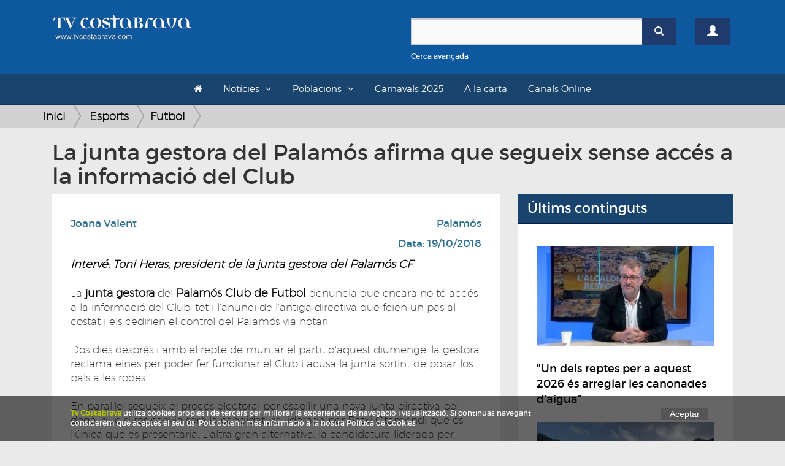

--- FILE ---
content_type: text/html; charset=UTF-8
request_url: https://www.tvcostabrava.com/joana-valent/esports/futbol/la-junta-gestora-del-palamos-afirma-que-segueix-sense-acces-a-la-informacio-del-club
body_size: 9586
content:
<!DOCTYPE HTML>
<html lang='es'>
<head>
	
	<meta content="text/html; charset=utf-8" http-equiv="content-type">
	<meta http-equiv='X-UA-Compatible' content='IE=edge'>
	<meta id='vp' name='viewport' content=''>
	<title>La junta gestora del Palamós afirma que segueix sense accés a la informació del Club</title>
	<meta name="description" content="Reclamen eines per poder fer funcionar el Club i acusa la junta sortint de posar-los pals a les rodes">
	<meta name="keywords" content="">
	<link rel="apple-touch-icon" sizes="180x180" href="/favicons/apple-touch-icon.png">
	<link rel="icon" type="image/png" sizes="32x32" href="/favicons/favicon-32x32.png">
	<link rel="icon" type="image/png" sizes="16x16" href="/favicons/favicon-16x16.png">
	<link rel="manifest" href="/favicons/site.webmanifest">
	<link rel="mask-icon" href="/favicons/safari-pinned-tab.svg" color="#5bbad5">
	<link rel="shortcut icon" href="/favicons/favicon.ico">
	<meta name="msapplication-TileColor" content="#da532c">
	<meta name="msapplication-config" content="/favicons/browserconfig.xml">
	<meta name="theme-color" content="#ffffff">
	<link rel="canonical" hreflang="es" href="http://www.tvcostabrava.com/joana-valent/esports/futbol/la-junta-gestora-del-palamos-afirma-que-segueix-sense-acces-a-la-informacio-del-club"/>
        <meta property="og:title" content="La junta gestora del Palamós afirma que segueix sense accés a la informació del Club"/>
        <meta property="og:image" content="https://www.tvcostabrava.com/images/products/la-junta-gestora-del-palamos-afirma-que-segueix-sense-acces-a-la-informacio-del-club-1-7-1.jpg"/>
        <meta property="og:site_name" content="La junta gestora del Palamós afirma que segueix sense accés a la informació del Club"/>
        <meta property="og:description" content="Reclamen eines per poder fer funcionar el Club i acusa la junta sortint de posar-los pals a les rodes"/> 
        <meta name="twitter:card" content="summary" />
        <meta name="twitter:site" content="@tvcostabrava" />
        <meta property="twitter:title" content="La junta gestora del Palamós afirma que segueix sense accés a la informació del Club"/>
        <meta property="twitter:image" content="https://www.tvcostabrava.com/images/products/la-junta-gestora-del-palamos-afirma-que-segueix-sense-acces-a-la-informacio-del-club-1-7-1.jpg"/>
        <meta property="twitter:site_name" content="La junta gestora del Palamós afirma que segueix sense accés a la informació del Club"/>
        <meta property="twitter:description" content="Reclamen eines per poder fer funcionar el Club i acusa la junta sortint de posar-los pals a les rodes"/>
	<link href="/css/bootstrap.min.css" rel="stylesheet" type="text/css" media="all" >
	<link rel="stylesheet" href="/css/bootstrap-select.min.css" />
	<link href="/css/font-awesome.min.css" rel="stylesheet" type="text/css" media="all" >
	<!-- HTML5 shim and Respond.js for IE8 support of HTML5 elements and media queries -->
    <!-- WARNING: Respond.js doesn't work if you view the page via file:// -->
    <!--[if lt IE 9]>
      <script src="https://oss.maxcdn.com/html5shiv/3.7.2/html5shiv.min.js"></script>
      <script src="https://oss.maxcdn.com/respond/1.4.2/respond.min.js"></script>
    <![endif]-->

	<link href="/css/general.css?v=1.08" rel="stylesheet" type="text/css" media="all" >
	<link href="/css/cabecera.css?v=1.04" rel="stylesheet" type="text/css" media="all" />
	<link href="/css/sticky_footer.css" rel="stylesheet" type="text/css" media="all" />
		<script type="text/javascript" src="/js/jquery-1.11.2.min.js"></script>
	<script type="text/javascript">
		if(screen.width <= 480) {
			$('#vp').attr('content','width=480' );
		}else{
			$('#vp').attr('content','width=device-width' );
		} 
	</script>
</head>

<body>
	<div class="clearfix"></div>
    <div id='wrapper'>
	<div class="container-fluid">
		<div class="cabecera">
			<div id="header">
    

    <header id="topBar">
        <div class="container">
        <div class="row">
            <div class="col-md-6">
                <a href="/" class="logo">
                    <img src="/images/logo.png" alt="TV Costa Brava" id="imgLogo" class="max-responsive-centered">
                </a>
            </div>            
            <div class="col-md-6 col-sm-12 col-xs-12 mb20">
                <div class="col-xs-10">
                    <div class="find mt30">
                        <form id="search-form" onsubmit="return validateSearchForm()" action="/buscador/">
                            <div class="box-search-color">
                                <div class="input-group">
                                    <input type="text" id="search-box" name="search" class="form-control">
                                    <span class="input-group-btn">
                                        <button type="submit" class="btn btn-primary btnSearch"><span class="glyphicon glyphicon-search"></span></button>
                                    </span>
                                </div> 
                            </div>
                            <div class="clearfix"></div>
                            <a onclick="openDetailSearh()" class="small refineLink">Cerca avançada</a>
                            <div class="row detailSearch hidden animated fadeIn">
                                <div class="col-xs-6">
                                    <div class="input-group">
                                        <div class="input-group-addon"><span class="glyphicon glyphicon-calendar"></span></div>
                                        <input type="text" class="form-control dateField" id="dateStart" name="dateStart" placeholder="Data Inici">
                                    </div>
                                </div>
                                <div class="col-xs-6">
                                    <div class="input-group">
                                        <div class="input-group-addon"><span class="glyphicon glyphicon-calendar"></span></div>
                                        <input type="text" class="form-control dateField" id="dateEnd" name="dateEnd" placeholder="Data Fi">
                                    </div>
                                </div>
                            </div>
                        </form>
                    </div>
                </div>
                <div class="col-xs-2">
                                        <a href="/registre" class="btn btn-primary btn-user mt30"><span class="glyphicon glyphicon-user"></span></a>
                                    </div>
            </div>
            <div class="clearfix"></div>
        </div>
        <div class="clearfix"></div>

        </div>
    </header>

    <header id="topNav">
    <div class="container container-topNav">
        <button data-target=".nav-main-collapse" data-toggle="collapse" class="navbar-toggle btn btn-mobile pull-left">
          <i class="fa fa-bars"></i> Seccions
        </button>

        <div class="navbar-collapse nav-main-collapse collapse">
            <nav class="nav-main">
                <ul class="nav nav-pills nav-main" id="topMain">
                    <li><a href="/"><i class="fa fa-home"></i></a></li>
                    <li class="dropdown"><a class="dropdown-toggle">Notícies</a>
                    <ul class="dropdown-menu">
                            <li class="dropdown"><a class="arrow dropdown-toggle" href="/politica">Política</a><ul class="dropdown-menu dropdown-menu"><li class="sub-categ"><a  href="/politica/politica-local">Política local</a></li><li class="sub-categ"><a  href="/politica/politica-nacional">Política Nacional</a></li></ul></li><li class="dropdown"><a class="arrow dropdown-toggle" href="/economia">Economia</a><ul class="dropdown-menu dropdown-menu"><li class="sub-categ"><a  href="/economia/infraestructures">Infraestructures</a></li><li class="sub-categ"><a  href="/economia/treball">Treball</a></li><li class="sub-categ"><a  href="/economia/turisme">Turisme</a></li><li class="sub-categ"><a  href="/economia/transports-">Transports</a></li><li class="sub-categ"><a  href="/economia/tecnologia">Tecnologia</a></li></ul></li><li class="dropdown"><a class="arrow dropdown-toggle" href="/societat">Societat</a><ul class="dropdown-menu dropdown-menu"><li class="sub-categ"><a  href="/societat/successos">Successos</a></li><li class="sub-categ"><a  href="/societat/vida-social">Vida Social</a></li><li class="sub-categ"><a  href="/societat/salut">Salut</a></li><li class="sub-categ"><a  href="/societat/educacio-">Educació</a></li><li class="sub-categ"><a  href="/societat/seguretat-">Seguretat</a></li><li class="sub-categ"><a  href="/societat/meteo">Meteo</a></li><li class="sub-categ"><a  href="/societat/religio-">Religió</a></li><li class="sub-categ"><a  href="/societat/solidaritat">Solidaritat</a></li></ul></li><li class="dropdown"><a class="arrow dropdown-toggle" href="/cultura">Cultura</a><ul class="dropdown-menu dropdown-menu"><li class="sub-categ"><a  href="/cultura/festes-populars">Festes populars</a></li><li class="sub-categ"><a  href="/cultura/musica">Música</a></li><li class="sub-categ"><a  href="/cultura/teatre">Teatre</a></li><li class="sub-categ"><a  href="/cultura/llibres">Llibres</a></li><li class="sub-categ"><a  href="/cultura/art">Art</a></li><li class="sub-categ"><a  href="/cultura/cinema">Cinema</a></li><li class="sub-categ"><a  href="/cultura/gastronomia">Gastronomia</a></li><li class="sub-categ"><a  href="/cultura/historia">Història</a></li><li class="sub-categ"><a  href="/cultura/dansa">Dansa</a></li><li class="sub-categ"><a  href="/cultura/televisio">Televisió</a></li></ul></li><li class="dropdown"><a class="arrow dropdown-toggle" href="/esports">Esports</a><ul class="dropdown-menu dropdown-menu"><li class="sub-categ"><a  href="/esports/futbol">Futbol</a></li><li class="sub-categ"><a  href="/esports/basquet">Bàsquet</a></li><li class="sub-categ"><a  href="/esports/poliesportiu">Poliesportiu</a></li><li class="sub-categ"><a  href="/esports/motor">Motor</a></li><li class="sub-categ"><a  href="/esports/hoquei">Hoquei</a></li><li class="sub-categ"><a  href="/esports/curses">Curses</a></li><li class="sub-categ"><a  href="/esports/vela">Vela</a></li><li class="sub-categ"><a  href="/esports/tennis">Tennis</a></li></ul></li><li class="dropdown"><a class="arrow dropdown-toggle" href="/medi-ambient">Medi Ambient</a><ul class="dropdown-menu dropdown-menu"><li class="sub-categ"><a  href="/medi-ambient/natura">Natura</a></li><li class="sub-categ"><a  href="/medi-ambient/el-temps">El Temps</a></li><li class="sub-categ"><a  href="/medi-ambient/sostenibilitat">Sostenibilitat</a></li></ul>                    </ul>
                    </li>
                    <li class="dropdown"><a class="dropdown-toggle">Poblacions</a>
                    <ul class="dropdown-menu">
                        <div class="wrapLayer directory">
                        <li><a href="/poblacio/albons">Albons</a></li><li><a href="/poblacio/baix-emporda">Baix Empordà</a></li><li><a href="/poblacio/begur">Begur</a></li><li><a href="/poblacio/bellcaire-demporda">Bellcaire d'Empordà</a></li><li><a href="/poblacio/calonge-i-sant-antoni">Calonge i Sant Antoni</a></li><li><a href="/poblacio/castell-platja-daro-i-sagaro">Castell-Platja d'Aro i S'Agaró</a></li><li><a href="/poblacio/colomers">Colomers</a></li><li><a href="/poblacio/comarques-gironines">Comarques Gironines</a></li><li><a href="/poblacio/corca">Corçà</a></li><li><a href="/poblacio/cruilles-monells-sant-sadurni">Cruïlles Monells Sant Sadurní</a></li><li><a href="/poblacio/foixa">Foixà</a></li><li><a href="/poblacio/fontanilles">Fontanilles</a></li><li><a href="/poblacio/forallac">Forallac</a></li><li><a href="/poblacio/garrigoles">Garrigoles</a></li><li><a href="/poblacio/gualta">Gualta</a></li><li><a href="/poblacio/jafre">Jafre</a></li><li><a href="/poblacio/lemporda">L'Empordà</a></li><li><a href="/poblacio/lestartit">L'Estartit</a></li><li><a href="/poblacio/la-bisbal-demporda">La Bisbal d'Empordà</a></li><li><a href="/poblacio/la-pera">La Pera</a></li><li><a href="/poblacio/la-tallada-demporda">La Tallada d'Empordà</a></li><li><a href="/poblacio/llabia">Llabià</a></li><li><a href="/poblacio/mont-ras">Mont-ras</a></li><li><a href="/poblacio/palafrugell">Palafrugell</a></li><li><a href="/poblacio/palamos">Palamós</a></li><li><a href="/poblacio/palau-sator">Palau-sator</a></li><li><a href="/poblacio/pals">Pals</a></li><li><a href="/poblacio/parlava">Parlavà</a></li><li><a href="/poblacio/regencos">Regencós</a></li><li><a href="/poblacio/rupia">Rupià</a></li><li><a href="/poblacio/sant-feliu-de-guixols">Sant Feliu de Guíxols</a></li><li><a href="/poblacio/santa-cristina-daro">Santa Cristina d'Aro</a></li><li><a href="/poblacio/serra-de-daro-">Serra de Daró</a></li><li><a href="/poblacio/torrent">Torrent</a></li><li><a href="/poblacio/torroella-de-montgri">Torroella de Montgrí</a></li><li><a href="/poblacio/ulla-">Ullà</a></li><li><a href="/poblacio/ullastret">Ullastret</a></li><li><a href="/poblacio/ultramort">Ultramort</a></li><li><a href="/poblacio/vall-llobrega">Vall-llobrega</a></li><li><a href="/poblacio/verges">Verges</a></li><li><a href="/poblacio/vilopriu">Vilopriu</a></li>                        </div>
                    </ul>
                    </li>
                    <!-- <li><a href="/a-la-carta/informatiu">L'informatiu</a><li> -->
                    <li><a href="/a-la-carta/carnavals-2025">Carnavals 2025</a><li>
                    <li><a href="/a-la-carta">A la carta</a><li>
                    <li><a href="/canals-online">Canals Online</a><li>
                                                                                                    
                </ul>


            </nav>
        </div>


    </div>
    </header>

</div>		</div>
	</div>
    		

    <div class="general">
    	<div class="container">
    		<div class="row">
    		    			<div class="seccion seccion-product-single">
					</div>
</div>
</div>
<div class="hud-top">
<div class="breadcrumbs">
<div class="container">
<ul class="breadcrumb">
    <li><a class="breadcrumb_home" href="/">Inici</a></li>
    <li><a href="/esports">Esports </a></li><li><a href="/esports/futbol">Futbol </a></li></ul>
</div>
</div>
</div>
<div class="container">
    <div class="col-md-12">
        <h1>La junta gestora del Palamós afirma que segueix sense accés a la informació del Club</h1>
    </div>
</div>
<div class="container">
    <div class="col-md-8">
        <div class="row">
        <div class="seccion seccion-product-single col-md-12">
        <div class="row product-single">
            <div class="col-md-12">
                <div class="profile-product">
                    <div class="col-md-12">
                                                <div class="clearfix"></div>
                        <div id="Elite_video_player" style="width:100%;position:relative;display:block;"></div>
                        <div class="clearfix"></div>
                                            </div>
                    <div class="clearfix"></div>
                    <div class="box-white">
                        <div class="row">
                            <div class="col-xs-6">
                                <a href="/buscador/Joana+Valent" class="location text-info mb10">Joana Valent</a><div class="clearfix"></div>                            </div>
                            <div class="col-xs-6">
                                <a href="/poblacio/palamos" class="location text-info pull-right">Palamós</a><div class="clearfix"></div>                                <p class="date text-info pull-right mt10">Data: 19/10/2018</p>    
                            </div>           
                        </div>             
                        <span class="clearfix"></span>
                        <div class="description">
                                                                                    <em><strong>Interv&eacute;: Toni Heras, president de la junta gestora del Palam&oacute;s CF</strong></em><br />
<br />
La <strong>junta gestora</strong> del <strong>Palam&oacute;s Club de Futbol </strong>denuncia que encara no t&eacute; acc&eacute;s a la informaci&oacute; del Club, tot i l&#39;anunci de l&#39;antiga directiva que feien un pas al costat i els cedirien el control del Palam&oacute;s via notari.&nbsp;<br />
<br />
Dos dies despr&eacute;s i amb el repte de muntar el partit d&#39;aquest diumenge, la gestora reclama eines per poder fer funcionar el Club i acusa la junta sortint de posar-los pals a les rodes.&nbsp;<br />
<br />
En paral&middot;lel segueix el proc&eacute;s electoral per escollir una nova junta directiva pel deg&agrave;, que si res canvia ser&agrave; la candidatura liderada per Patxi Otamendi que &eacute;s l&#39;&uacute;nica que es presentaria. L&#39;altra gran alternativa, la candidatura liderada per l&#39;expresident Joan Pau P&eacute;rez, va comunicar dimecres que no optaria a la reelecci&oacute;. Un anunci que sorpr&egrave;n a la junta gestora, que considera que la retirada arriba tard i perjudica el Club.&nbsp;<br />
<br />
Un cop escollida aquest divendres la junta electoral, aquesta es posar&agrave; a exposici&oacute; p&uacute;blica i s&#39;obrir&agrave; el termini per presentar candidatures a la presid&egrave;ncia del Palam&oacute;s. Si hi ha un sol candidat, investir una nova junta seria q&uuml;esti&oacute; de dies. En cas d&#39;haver-n&#39;hi m&eacute;s, s&#39;hauria d&#39;entrar en campanya i el proc&eacute;s podria allargar-se fins el mes de desembre.&nbsp;<br />
<br />
<br />
<br />
                        </div><br>
                        <div class="share-box mb20">
                            <div class="sharethis-inline-share-buttons"></div>
                        </div>
                            <div class="comments-box">
                                <h4>Comentaris (0)</h4>
                                <form action="" id="comments" method="POST">
                                    <textarea name="comment" id="comment" cols="30" rows="5" class="form-control" style="resize:none;"></textarea>
                                    <span class="text-left text-muted small">*Per comentar es necessari estar registrat. <a href="/registre">Registra't o accedeix</a></span>
                                    <input type="hidden" name="action" value="submitReview">
                                    <button class="btn btn-primary pull-right disabled">Comentar <span class="glyphicon glyphicon-chevron-right"></span></button>
                                </form>
                                <div class="clearfix"></div><br>
                                <table class="table">
                                                                    </table>
                            </div>
                    </div>
                </div>
                <div class="clearfix"></div>
                
                <div class="clearfix"></div><br><br>
            </div>
        </div>
        <div class="row mt10">
            <div class="col-md-12">
                                <div class="grid-products">
                    <p class="title">Més articles de Esports</p>
                    <ul>
                        <li class=" col-md-6 col-sm-6  desktop-first">
                           <div><a href="/xavier-marti/esports/futbol/duel-necessitats-santa-eulalia">
				<img src="/images/products-thumbs/duel-necessitats-santa-eulalia-1-8-1.jpg" alt="Duel de necessitats a Santa Eulàlia de Riuprimer" class="responsive">
				</a>
			<span class="text">
			    <a href="/esports/futbol" class="category pull-left" itemprop="category">Futbol</a>
			    <a href="/poblacio/palamos" class="category pull-right city">Palamós</a>
			    <span class="clearfix"></span>
			    <a href="/xavier-marti/esports/futbol/duel-necessitats-santa-eulalia">
			    <p class="name" itemprop="name"><span class="nametext">Duel de necessitats a Santa Eulàlia de Riuprimer</span><span class="lead">El Palamós CF fa cinc jornades que no coneix la victòria i ha tingut una preocupant fragilitat defensiva</span></p>
			    
			    </a>
			</span>
			</div></li><li class=" col-md-6 col-sm-6 ">
                           <div><a href="/joan-parareda/esports/poliesportiu/el-touch-rugby-sestrena-a-platja-daro">
				<img src="/images/products-thumbs/el-touch-rugby-sestrena-a-platja-daro-1-31-1.jpg" alt="El touch rugby s’estrena a Platja d’Aro" class="responsive">
				</a>
			<span class="text">
			    <a href="/esports/poliesportiu" class="category pull-left" itemprop="category">Poliesportiu</a>
			    <a href="/poblacio/castell-platja-daro-i-sagaro" class="category pull-right city">Castell-Platja d'Aro i S'Agaró</a>
			    <span class="clearfix"></span>
			    <a href="/joan-parareda/esports/poliesportiu/el-touch-rugby-sestrena-a-platja-daro">
			    <p class="name" itemprop="name"><span class="nametext">El touch rugby s’estrena a Platja d’Aro</span><span class="lead"></span></p>
			    
			    </a>
			</span>
			</div></li><li class=" col-md-6 col-sm-6 mobile-first">
                           <div><a href="/redaccio/esports/futbol/patxi-otamendi-sera-el-nou-president-del-palamos-cf">
				<img src="/images/products-thumbs/patxi-otamendi-sera-el-nou-president-del-palamos-cf-1-13-1.jpg" alt="Patxi Otamendi serà el nou president del Palamós CF" class="responsive">
				</a>
			<span class="text">
			    <a href="/esports/futbol" class="category pull-left" itemprop="category">Futbol</a>
			    <a href="/poblacio/palamos" class="category pull-right city">Palamós</a>
			    <span class="clearfix"></span>
			    <a href="/redaccio/esports/futbol/patxi-otamendi-sera-el-nou-president-del-palamos-cf">
			    <p class="name" itemprop="name"><span class="nametext">Patxi Otamendi serà el nou president del Palamós CF</span><span class="lead">Patxi Otamendi serà el president del Palamós CF. Aquest dilluns al vespre es va tancar el termini per presentar candiatures a la presidència del club i l'única</span></p>
			    
			    </a>
			</span>
			</div></li><li class=" col-md-6 col-sm-6 ">
                           <div><a href="/laia-campos/esports/hoquei/volen-sumar-la-quarta-victoria-consecutiva-contra-larenys">
				<img src="/images/products-thumbs/volen-sumar-la-quarta-victoria-consecutiva-contra-larenys-1-21-1.jpg" alt="Volen sumar la quarta victòria consecutiva contra l'Arenys" class="responsive">
				</a>
			<span class="text">
			    <a href="/esports/hoquei" class="category pull-left" itemprop="category">Hoquei</a>
			    <a href="/poblacio/palafrugell" class="category pull-right city">Palafrugell</a>
			    <span class="clearfix"></span>
			    <a href="/laia-campos/esports/hoquei/volen-sumar-la-quarta-victoria-consecutiva-contra-larenys">
			    <p class="name" itemprop="name"><span class="nametext">Volen sumar la quarta victòria consecutiva contra l'Arenys</span><span class="lead"></span></p>
			    
			    </a>
			</span>
			</div></li><li class=" col-md-6 col-sm-6 ">
                           <div><a href="/joan-parareda/esports/basquet/mal-inici-del-bisbal-basquet-a-2feb-amb-tres-derrotes-en-tres-partits">
				<img src="/images/products-thumbs/mal-inici-del-bisbal-basquet-a-2feb-amb-tres-derrotes-en-tres-partits-1-31-1.jpg" alt="Mal inici del Bisbal Bàsquet a 2FEB amb tres derrotes en tres partits" class="responsive">
				</a>
			<span class="text">
			    <a href="/esports/basquet" class="category pull-left" itemprop="category">Bàsquet</a>
			    <a href="/poblacio/la-bisbal-demporda" class="category pull-right city">La Bisbal d'Empordà</a>
			    <span class="clearfix"></span>
			    <a href="/joan-parareda/esports/basquet/mal-inici-del-bisbal-basquet-a-2feb-amb-tres-derrotes-en-tres-partits">
			    <p class="name" itemprop="name"><span class="nametext">Mal inici del Bisbal Bàsquet a 2FEB amb tres derrotes en tres partits</span><span class="lead"></span></p>
			    
			    </a>
			</span>
			</div></li><li class=" col-md-6 col-sm-6  video">
                           <div><a href="/xavier-marti/esports/curses/uns-800-alumnes-participen-en-una-jornada-solidaria-de-cross-escolar-a-sant-antoni">
				<img src="/images/products-thumbs/uns-800-alumnes-participen-en-una-jornada-solidaria-de-cross-escolar-a-sant-antoni-1-8-1.jpg" alt="Uns 800 alumnes participen en una jornada solidària de Cross Escolar a Sant Antoni" class="responsive">
				</a>
			<span class="text">
			    <a href="/esports/curses" class="category pull-left" itemprop="category">Curses</a>
			    <a href="/poblacio/calonge-i-sant-antoni" class="category pull-right city">Calonge i Sant Antoni</a>
			    <span class="clearfix"></span>
			    <a href="/xavier-marti/esports/curses/uns-800-alumnes-participen-en-una-jornada-solidaria-de-cross-escolar-a-sant-antoni">
			    <p class="name" itemprop="name"><span class="nametext">Uns 800 alumnes participen en una jornada solidària de Cross Escolar a Sant Antoni</span><span class="lead">Preparats, llestos, ja! i a còrrer per la vida sana i també la solidaritat. L'alumnat de Calonge i Sant Antoni ha participat aquest divendres en una jornada esp</span></p>
			    
			    </a>
			</span>
			</div></li><li class=" col-md-6 col-sm-6 ">
                           <div><a href="/joan-parareda/esports/curses/la-radikal-swim-celebra-15-anys-de-natacio-en-aigues-obertes-a-palafrugell">
				<img src="/images/products-thumbs/la-radikal-swim-celebra-15-anys-de-natacio-en-aigues-obertes-a-palafrugell-1-31-1.jpg" alt="La Radikal Swim celebra 15 anys de natació en aigües obertes a Palafrugell" class="responsive">
				</a>
			<span class="text">
			    <a href="/esports/curses" class="category pull-left" itemprop="category">Curses</a>
			    <a href="/poblacio/palafrugell" class="category pull-right city">Palafrugell</a>
			    <span class="clearfix"></span>
			    <a href="/joan-parareda/esports/curses/la-radikal-swim-celebra-15-anys-de-natacio-en-aigues-obertes-a-palafrugell">
			    <p class="name" itemprop="name"><span class="nametext">La Radikal Swim celebra 15 anys de natació en aigües obertes a Palafrugell</span><span class="lead"></span></p>
			    
			    </a>
			</span>
			</div></li><li class=" col-md-6 col-sm-6  video">
                           <div><a href="/enric-niell/esports/poliesportiu/cap-de-setmana-daventura-amb-la-5--indiketes-adventure-race">
				<img src="/images/products-thumbs/cap-de-setmana-daventura-amb-la-5--indiketes-adventure-race-1-11-1.jpg" alt="Cap de setmana d'aventura amb la 5ª Indiketes Adventure Race" class="responsive">
				</a>
			<span class="text">
			    <a href="/esports/poliesportiu" class="category pull-left" itemprop="category">Poliesportiu</a>
			    <a href="/poblacio/castell-platja-daro-i-sagaro" class="category pull-right city">Castell-Platja d'Aro i S'Agaró</a>
			    <span class="clearfix"></span>
			    <a href="/enric-niell/esports/poliesportiu/cap-de-setmana-daventura-amb-la-5--indiketes-adventure-race">
			    <p class="name" itemprop="name"><span class="nametext">Cap de setmana d'aventura amb la 5ª Indiketes Adventure Race</span><span class="lead">Cap de setmana d'aventura el que s'ha viscut als municipis de Santa Cristina d'Aro, Castell-Platja d'Aro i Sant Feliu de Guíxols. L'Associació Esportiva Matxacu</span></p>
			    
			    </a>
			</span>
			</div></li><li class=" col-md-6 col-sm-6 ">
                           <div><a href="/redaccio/esports/futbol/micfootball-mentre-hi-hagi-espai-la-intencio-es-continuar-creixent">
				<img src="/images/products-thumbs/micfootball-mentre-hi-hagi-espai-la-intencio-es-continuar-creixent-1-13-1.jpg" alt="MICFootball: 'Mentre hi hagi espai la intenció és continuar creixent'" class="responsive">
				</a>
			<span class="text">
			    <a href="/esports/futbol" class="category pull-left" itemprop="category">Futbol</a>
			    <a href="/poblacio/comarques-gironines" class="category pull-right city">Comarques Gironines</a>
			    <span class="clearfix"></span>
			    <a href="/redaccio/esports/futbol/micfootball-mentre-hi-hagi-espai-la-intencio-es-continuar-creixent">
			    <p class="name" itemprop="name"><span class="nametext">MICFootball: "Mentre hi hagi espai la intenció és continuar creixent"</span><span class="lead"></span></p>
			    
			    </a>
			</span>
			</div></li><li class=" col-md-6 col-sm-6 ">
                           <div><a href="/redaccio/esports/basquet/el-sol-girones-bisbal-basquet-trenca-la-mala-ratxa-i-derrota-el-gran-canaria-b--84-77-">
				<img src="/images/products-thumbs/el-sol-girones-bisbal-basquet-trenca-la-mala-ratxa-i-derrota-el-gran-canaria-b--84-77--1-13-1.jpg" alt="El Sol Gironès Bisbal Bàsquet trenca la mala ratxa i derrota el Gran Canària B (84-77)" class="responsive">
				</a>
			<span class="text">
			    <a href="/esports/basquet" class="category pull-left" itemprop="category">Bàsquet</a>
			    <a href="/poblacio/la-bisbal-demporda" class="category pull-right city">La Bisbal d'Empordà</a>
			    <span class="clearfix"></span>
			    <a href="/redaccio/esports/basquet/el-sol-girones-bisbal-basquet-trenca-la-mala-ratxa-i-derrota-el-gran-canaria-b--84-77-">
			    <p class="name" itemprop="name"><span class="nametext">El Sol Gironès Bisbal Bàsquet trenca la mala ratxa i derrota el Gran Canària B (84-77)</span><span class="lead"></span></p>
			    
			    </a>
			</span>
			</div></li><li class=" col-md-6 col-sm-6  video">
                           <div><a href="/raul-jimenez-/esports/poliesportiu/palafrugell-celebra-la-competicio-datletes-senior">
				<img src="/images/products-thumbs/palafrugell-celebra-la-competicio-datletes-senior-1-23-1.jpg" alt="Palafrugell celebra la competició d'atletes sènior" class="responsive">
				</a>
			<span class="text">
			    <a href="/esports/poliesportiu" class="category pull-left" itemprop="category">Poliesportiu</a>
			    <a href="/poblacio/palafrugell" class="category pull-right city">Palafrugell</a>
			    <span class="clearfix"></span>
			    <a href="/raul-jimenez-/esports/poliesportiu/palafrugell-celebra-la-competicio-datletes-senior">
			    <p class="name" itemprop="name"><span class="nametext">Palafrugell celebra la competició d'atletes sènior</span><span class="lead">Palafrugell celebra la competició d'atletes sénior</span></p>
			    
			    </a>
			</span>
			</div></li><li class=" col-md-6 col-sm-6 ">
                           <div><a href="/redaccio/esports/vela/miquel-garcia-en-ilca-4-i-ot-puig-en-ilca-6-simposen-a-la-ix-guixols-cup-">
				<img src="/images/products-thumbs/miquel-garcia-en-ilca-4-i-ot-puig-en-ilca-6-simposen-a-la-ix-guixols-cup--1-13-1.jpg" alt="Miquel García en ILCA 4 i Ot Puig en ILCA 6 s’imposen a la IX Guíxols Cup" class="responsive">
				</a>
			<span class="text">
			    <a href="/esports/vela" class="category pull-left" itemprop="category">Vela</a>
			    <a href="/poblacio/sant-feliu-de-guixols" class="category pull-right city">Sant Feliu de Guíxols</a>
			    <span class="clearfix"></span>
			    <a href="/redaccio/esports/vela/miquel-garcia-en-ilca-4-i-ot-puig-en-ilca-6-simposen-a-la-ix-guixols-cup-">
			    <p class="name" itemprop="name"><span class="nametext">Miquel García en ILCA 4 i Ot Puig en ILCA 6 s’imposen a la IX Guíxols Cup</span><span class="lead"></span></p>
			    
			    </a>
			</span>
			</div></li><li class=" col-md-6 col-sm-6 ">
                           <div><a href="/laia-campos/esports/futbol/tornen-les-competicions-de-futbol-base-i-amateur-amb-public-als-camps">
				<img src="/images/products-thumbs/tornen-les-competicions-de-futbol-base-i-amateur-amb-public-als-camps-1-21-1.jpg" alt="Tornen les competicions de futbol base i amateur amb públic als camps" class="responsive">
				</a>
			<span class="text">
			    <a href="/esports/futbol" class="category pull-left" itemprop="category">Futbol</a>
			    <a href="/poblacio/castell-platja-daro-i-sagaro" class="category pull-right city">Castell-Platja d'Aro i S'Agaró</a>
			    <span class="clearfix"></span>
			    <a href="/laia-campos/esports/futbol/tornen-les-competicions-de-futbol-base-i-amateur-amb-public-als-camps">
			    <p class="name" itemprop="name"><span class="nametext">Tornen les competicions de futbol base i amateur amb públic als camps</span><span class="lead"></span></p>
			    
			    </a>
			</span>
			</div></li><li class=" col-md-6 col-sm-6 ">
                           <div><a href="/laia-campos/esports/hoquei/primera-derrota-a-casa-de-la-temporada--1-2-">
				<img src="/images/products-thumbs/primera-derrota-a-casa-de-la-temporada--1-2--1-21-1.jpg" alt="Primera derrota a casa de la temporada (1-2)" class="responsive">
				</a>
			<span class="text">
			    <a href="/esports/hoquei" class="category pull-left" itemprop="category">Hoquei</a>
			    <a href="/poblacio/palafrugell" class="category pull-right city">Palafrugell</a>
			    <span class="clearfix"></span>
			    <a href="/laia-campos/esports/hoquei/primera-derrota-a-casa-de-la-temporada--1-2-">
			    <p class="name" itemprop="name"><span class="nametext">Primera derrota a casa de la temporada (1-2)</span><span class="lead"></span></p>
			    
			    </a>
			</span>
			</div></li><li class=" col-md-6 col-sm-6 ">
                           <div><a href="/maria-pages/esports/vela/la-vi-guixols-cup-ha-acollit-303-regatistes-en-una-edicio-marcada-per-la-pandemia">
				<img src="/images/products-thumbs/la-vi-guixols-cup-ha-acollit-303-regatistes-en-una-edicio-marcada-per-la-pandemia-1-26-1.jpg" alt="La VI Guíxols Cup ha acollit 303 regatistes en una edició marcada per la pandèmia" class="responsive">
				</a>
			<span class="text">
			    <a href="/esports/vela" class="category pull-left" itemprop="category">Vela</a>
			    <a href="/poblacio/sant-feliu-de-guixols" class="category pull-right city">Sant Feliu de Guíxols</a>
			    <span class="clearfix"></span>
			    <a href="/maria-pages/esports/vela/la-vi-guixols-cup-ha-acollit-303-regatistes-en-una-edicio-marcada-per-la-pandemia">
			    <p class="name" itemprop="name"><span class="nametext">La VI Guíxols Cup ha acollit 303 regatistes en una edició marcada per la pandèmia</span><span class="lead"></span></p>
			    
			    </a>
			</span>
			</div></li><li class=" col-md-6 col-sm-6 ">
                           <div><a href="/redaccio/esports/futbol/el-palamos-torna-a-remuntar-i-segueix-guanyant--2-3-">
				<img src="/images/products-thumbs/el-palamos-torna-a-remuntar-i-segueix-guanyant--2-3--1-13-1.jpg" alt="El Palamós torna a remuntar i segueix guanyant (2-3)" class="responsive">
				</a>
			<span class="text">
			    <a href="/esports/futbol" class="category pull-left" itemprop="category">Futbol</a>
			    <a href="/poblacio/palamos" class="category pull-right city">Palamós</a>
			    <span class="clearfix"></span>
			    <a href="/redaccio/esports/futbol/el-palamos-torna-a-remuntar-i-segueix-guanyant--2-3-">
			    <p class="name" itemprop="name"><span class="nametext">El Palamós torna a remuntar i segueix guanyant (2-3)</span><span class="lead">Nova remuntada del Palamós, que compta els partits de la segona volta del Grup 1 de 1a Catalana per victòries. En aquesta ocasió s'ha imposat per 2-3 al camp de</span></p>
			    
			    </a>
			</span>
			</div></li><li class=" col-md-6 col-sm-6 ">
                           <div><a href="/redaccio/esports/curses/sant-feliu-de-guixols-acull-la-dotzena-copa-marnaton-edreams-aquest-cap-de-setmana">
				<img src="/images/products-thumbs/sant-feliu-de-guixols-acull-la-dotzena-copa-marnaton-edreams-aquest-cap-de-setmana-1-13-1.jpg" alt="Sant Feliu de Guíxols acull la dotzena copa Marnaton eDreams aquest cap de setmana" class="responsive">
				</a>
			<span class="text">
			    <a href="/esports/curses" class="category pull-left" itemprop="category">Curses</a>
			    <a href="/poblacio/sant-feliu-de-guixols" class="category pull-right city">Sant Feliu de Guíxols</a>
			    <span class="clearfix"></span>
			    <a href="/redaccio/esports/curses/sant-feliu-de-guixols-acull-la-dotzena-copa-marnaton-edreams-aquest-cap-de-setmana">
			    <p class="name" itemprop="name"><span class="nametext">Sant Feliu de Guíxols acull la dotzena copa Marnaton eDreams aquest cap de setmana</span><span class="lead"></span></p>
			    
			    </a>
			</span>
			</div></li><li class=" col-md-6 col-sm-6 ">
                           <div><a href="/joan-parareda/esports/basquet/el-bisbal-basquet-cau-davant-el-palmer-basquet-en-el-seu-debut-com-a-local-a-2a-feb">
				<img src="/images/products-thumbs/el-bisbal-basquet-cau-davant-el-palmer-basquet-en-el-seu-debut-com-a-local-a-2a-feb-1-31-1.jpg" alt="El Bisbal Bàsquet cau davant el Palmer Bàsquet en el seu debut com a local a 2a FEB" class="responsive">
				</a>
			<span class="text">
			    <a href="/esports/basquet" class="category pull-left" itemprop="category">Bàsquet</a>
			    <a href="/poblacio/la-bisbal-demporda" class="category pull-right city">La Bisbal d'Empordà</a>
			    <span class="clearfix"></span>
			    <a href="/joan-parareda/esports/basquet/el-bisbal-basquet-cau-davant-el-palmer-basquet-en-el-seu-debut-com-a-local-a-2a-feb">
			    <p class="name" itemprop="name"><span class="nametext">El Bisbal Bàsquet cau davant el Palmer Bàsquet en el seu debut com a local a 2a FEB</span><span class="lead"></span></p>
			    
			    </a>
			</span>
			</div></li>                    </ul>
                </div>
                            </div>
        </div>
        </div>
        <div class="clearfix"></div>
        </div>
    </div>
    <div class="col-md-4">
        <div class="sidebar">
						<p class="title">Últims continguts</p>
						 <ul><li class="col-md-12 ">
								<a href="/a-la-carta/lentrevista/un-dels-reptes-per-a-aquest-2026-es-arreglar-les-canonades-daigua">
									<span class="col-xs-12"><span class="row"><img src="/images/products-thumbs/un-dels-reptes-per-a-aquest-2026-es-arreglar-les-canonades-daigua-1-33-1.jpg" alt="'Un dels reptes per a aquest 2026 és arreglar les canonades d’aigua'" class="responsive"></span></span>
									<span class="col-xs-12">
									<p class="name" itemprop="name">"Un dels reptes per a aquest 2026 és arreglar les canonades d’aigua"</p>
									<p class="price"></p>		</span>
								</a>
							</li><li class="col-md-12 ">
								<a href="/a-la-carta/connexions/palafrugell-valora-els-danys-provocats-pel-temporal">
									<span class="col-xs-12"><span class="row"><img src="/images/products-thumbs/palafrugell-valora-els-danys-provocats-pel-temporal-1-22-1.jpg" alt="Palafrugell valora els danys provocats pel temporal" class="responsive"></span></span>
									<span class="col-xs-12">
									<p class="name" itemprop="name">Palafrugell valora els danys provocats pel temporal</p>
									<p class="price"></p>		</span>
								</a>
							</li><li class="col-md-12 ">
								<a href="/a-la-carta/connexions/tot-esta-inservible">
									<span class="col-xs-12"><span class="row"><img src="/images/products-thumbs/tot-esta-inservible-1-22-1.jpg" alt="'Tot està inservible'" class="responsive"></span></span>
									<span class="col-xs-12">
									<p class="name" itemprop="name">"Tot està inservible"</p>
									<p class="price"></p>		</span>
								</a>
							</li><li class="col-md-12 ">
								<a href="/a-la-carta/connexions/maite-selva-“la-prioritat-es-recuperar-les-platges-malmeses-pel-temporal”">
									<span class="col-xs-12"><span class="row"><img src="/images/products-thumbs/maite-selva-“la-prioritat-es-recuperar-les-platges-malmeses-pel-temporal”-1-22-1.jpg" alt="Maite Selva: “La prioritat és recuperar les platges malmeses pel temporal”" class="responsive"></span></span>
									<span class="col-xs-12">
									<p class="name" itemprop="name">Maite Selva: “La prioritat és recuperar les platges malmeses pel temporal”</p>
									<p class="price"></p>		</span>
								</a>
							</li><li class="col-md-12 ">
								<a href="/a-la-carta/connexions/enric-marques-ens-hem-despertat-amb-afectacions-directes-a-rutes-de-transport">
									<span class="col-xs-12"><span class="row"><img src="/images/products-thumbs/enric-marques-ens-hem-despertat-amb-afectacions-directes-a-rutes-de-transport-1-22-1.jpg" alt="Enric Marquès: 'Ens hem despertat amb afectacions directes a rutes de transport'" class="responsive"></span></span>
									<span class="col-xs-12">
									<p class="name" itemprop="name">Enric Marquès: "Ens hem despertat amb afectacions directes a rutes de transport"</p>
									<p class="price"></p>		</span>
								</a>
							</li><li class="col-md-12 ">
								<a href="/a-la-carta/connexions/repas-dalgunes-de-les-afectacions-del-temporal-harry-al-baix-emporda">
									<span class="col-xs-12"><span class="row"><img src="/images/products-thumbs/repas-dalgunes-de-les-afectacions-del-temporal-harry-al-baix-emporda-1-22-1.jpg" alt="Repàs d'algunes de les afectacions del temporal Harry al Baix Empordà" class="responsive"></span></span>
									<span class="col-xs-12">
									<p class="name" itemprop="name">Repàs d'algunes de les afectacions del temporal Harry al Baix Empordà</p>
									<p class="price"></p>		</span>
								</a>
							</li><li class="col-md-12 ">
								<a href="/a-la-carta/holisticament/holisticament---crossfit-amb-mario-marchante-i-vanesa-rey">
									<span class="col-xs-12"><span class="row"><img src="/images/products-thumbs/holisticament---crossfit-amb-mario-marchante-i-vanesa-rey-1-15-1.jpg" alt="Holisticament - Crossfit amb Mario Marchante i Vanesa Rey" class="responsive"></span></span>
									<span class="col-xs-12">
									<p class="name" itemprop="name">Holisticament - Crossfit amb Mario Marchante i Vanesa Rey</p>
									<p class="price"></p>		</span>
								</a>
							</li><li class="col-md-12 ">
								<a href="/a-la-carta/carnaval-palamos-2020/exhibicio-de-comaparses-de-palamos-2020">
									<span class="col-xs-12"><span class="row"><img src="/images/products-thumbs/exhibicio-de-comaparses-de-palamos-2020-1-17-1.jpg" alt="Exhibició de Comaparses de Palamós 2020" class="responsive"></span></span>
									<span class="col-xs-12">
									<p class="name" itemprop="name">Exhibició de Comaparses de Palamós 2020</p>
									<p class="price"></p>		</span>
								</a>
							</li><li class="col-md-12 ">
								<a href="/a-la-carta/lentrevista/ens-han-deixat-clar-que-ens-hem-de-fer-la-idea-que-lemporda-canviara">
									<span class="col-xs-12"><span class="row"><img src="/images/products-thumbs/ens-han-deixat-clar-que-ens-hem-de-fer-la-idea-que-lemporda-canviara-1-33-1.jpg" alt="'Ens han deixat clar que ens hem de fer la idea que l'Empordà canviarà'" class="responsive"></span></span>
									<span class="col-xs-12">
									<p class="name" itemprop="name">"Ens han deixat clar que ens hem de fer la idea que l'Empordà canviarà"</p>
									<p class="price"></p>		</span>
								</a>
							</li></ul>
						</div>    </div>
</div>		            <br>
				</div>
    					</div>
		</div>
        <div id="push"></div>
    </div>
        <div class="clearfix"></div>
    </div>
    <footer id="pie" class="bree">
    	                <div class="container">
                    <div class="row row-footer">
                        <div class="col-md-3">
                            <div class="col-md-12">
                                <img src="/images/logo.png" alt="TV Costa Brava" class="max-responsive-centered mt20">
                            </div>
                            <div class="clearfix"></div>
                            <div class="social">
                                <a href="https://www.facebook.com/tvcostabrava/" target="_blank" alt="TV Costa Brava en facebook"><i class="fa fa-facebook circle"></i></a>
                                <a href="https://www.instagram.com/tvcostabrava/" target="_blank" alt="TV Costa Brava en instagram"><i class="fa fa-instagram circle"></i></a>
                                <a href="https://www.youtube.com/channel/UCMrriu6HmNEGRqg0VcfJfsw" target="_blank" alt="TV Costa Brava en youtube"><i class="fa fa-youtube circle"></i></a>
                                <a href="https://twitter.com/tvcostabrava" target="_blank" alt="TV Costa Brava en twitter"><i class="fa fa-twitter circle"></i></a>
                            </div>
                        </div>
                        <div class="col-md-9">
                            <div class="row">
                                <div class="col-md-6 col-footer">
                                    <p class="title">Información</p>
                                    <ul>
                                        <li><a href="/qui-som">Qui som</a></li>
                                        <li>
                                            <small>TV Costa Brava participa del programa de contractació de persones de 30 anys i més, impulsat i subvencionat pel Servei Públic d'Ocupació de Catalunya i finançat al 100% pel Fons Social Europeu com a part de la resposta de la Unió Europea a la pàndemia de COVID-19</small>
                                            <div class="clearfix mb10"></div>
                                            <img src="/images/sliders/logos-actuacions-fons.jpg" alt="logos" class="max-responsive" style="width:180px;">
                                        </li>
                                    </ul>                            
                                </div>
                                <div class="col-md-4 col-footer">
                                    <p class="title">Legal</p>
                                    <ul>
                                        <li><a href="/avis-legal">Avís legal i condicions d'ús</a></li>
                                        <li><a href="/politica-cookies">Política de cookies</a></li>
                                        <li><a href="/contacto">Contacta amb TV Costa Brava</a></li>
                                    </ul>                            
                                </div>
                                <div class="col-md-4 col-footer">
                                    
                                </div>
                            </div>
                        </div>
                    </div>
                </div>

                <div class="copyright">
                    <div class="container">
                        <div class="row">
                            <div class="col-md-7">
                                <p>Tvcostabrava.com es un proyecto de D9 Comunicacio SL.<br> <span class="author text-muted">Web desarrollada por <a href="https://www.bcncomunicacion.com/" title="Diseño de portales web" target="_blank">BCN Comunicación, S.L.</a></span></p>
                            </div>
                            
                        </div>
                    </div>
                </div>    </footer>


	<div id="layer" class="modal fade">
	  <div class="modal-dialog">
	    <div class="modal-content">
	      <div class="modal-header">
	        <button type="button" class="close" data-dismiss="modal" aria-label="Close"><span aria-hidden="true">&times;</span></button>
	        <p class="modal-title">Advertencia</p>
	      </div>
	      <div class="modal-body">
	        <div class="clearfix"></div>
	      </div>
	      <div class="modal-footer">
	        <a data-dismiss="modal" aria-label="Close" type="button" class="btn btn-primary btn-accept btn-lg">Aceptar</a>
	      </div>
	    </div>
	  </div>
	</div>

	<div class="modal fade" id="adv" tabindex="-1" role="dialog" aria-labelledby="advLabel" aria-hidden="true">
		<div class="modal-dialog modal-lg">
			<div class="modal-content">
				<div class="modal-header">
					<button type="button" class="close" data-dismiss="modal"><span aria-hidden="true">&times;</span><span class="sr-only">x</span></button>
					<h4 class="modal-title" id="advLabel">Advertencia</h4>
				</div>
				<div class="modal-body">
					...
				</div>
				<div class="modal-footer">
					<button type="button" class="btn btn-cancel btn-default btn-lg" data-dismiss="modal">No</button>
					<button type="button" class="btn btn-accept btn-primary btn-lg">Si</button>
				</div>
			</div>
		</div>
	</div>

	
<link rel="stylesheet" type="text/css" href="/css/animate.min.css">
		<link rel="stylesheet" href="/css/elite.css" type="text/css" media="screen"/>
		<link rel="stylesheet" href="/css/elite-font-awesome.css" type="text/css">
		<link rel="stylesheet" href="/css/jquery.mCustomScrollbar.css" type="text/css">
		<script src="/js/froogaloop.js" type="text/javascript"></script>
		<script src="/js/jquery.mCustomScrollbar.js" type="text/javascript"></script> 
		<script src="/js/THREEx.FullScreen.js"></script>
		<script src="/js/videoPlayer.js?v=2" type="text/javascript"></script>
		<script src="/js/Playlist.js" type="text/javascript"></script>
		<script type="text/javascript" src="/js/ZeroClipboard.js"></script>

<link rel="stylesheet" href="/css/bootstrap-datetimepicker.min.css" type="text/css" media="screen"/>
<script type="text/javascript" src="/js/jquery-migrate-1.4.1.min.js"></script>
<script type="text/javascript" src="/js/bootstrap.min.js"></script>
<script type="text/javascript" src="/js/menu-collapse.js"></script>
<script type="text/javascript" src="/js/bootstrap-select.min.js"></script>
<script type="text/javascript" src="/js/LSSI.js"></script>
<script type="text/javascript" src="/js/adv.js"></script>
<script type="text/javascript" src="/js/moment.js"></script>
<script type="text/javascript" src="/js/es.js"></script>
<script type="text/javascript" src="/js/bootstrap-datetimepicker.min.js"></script>
<script type="text/javascript" src="/js/init.js?v=202601230554"></script>
<!-- Global site tag (gtag.js) - Google Analytics -->
<script async src="https://www.googletagmanager.com/gtag/js?id=UA-113546831-1"></script>
<script>
  window.dataLayer = window.dataLayer || [];
  function gtag(){dataLayer.push(arguments);}
  gtag('js', new Date());

  gtag('config', 'UA-113546831-1');
</script>
<script type="text/javascript" src="/js/vimeo-player.js"></script><script type="text/javascript" src="//platform-api.sharethis.com/js/sharethis.js#property=5a782b8e81f1fc0011e842e1&product=inline-share-buttons"></script></body>
</html>
